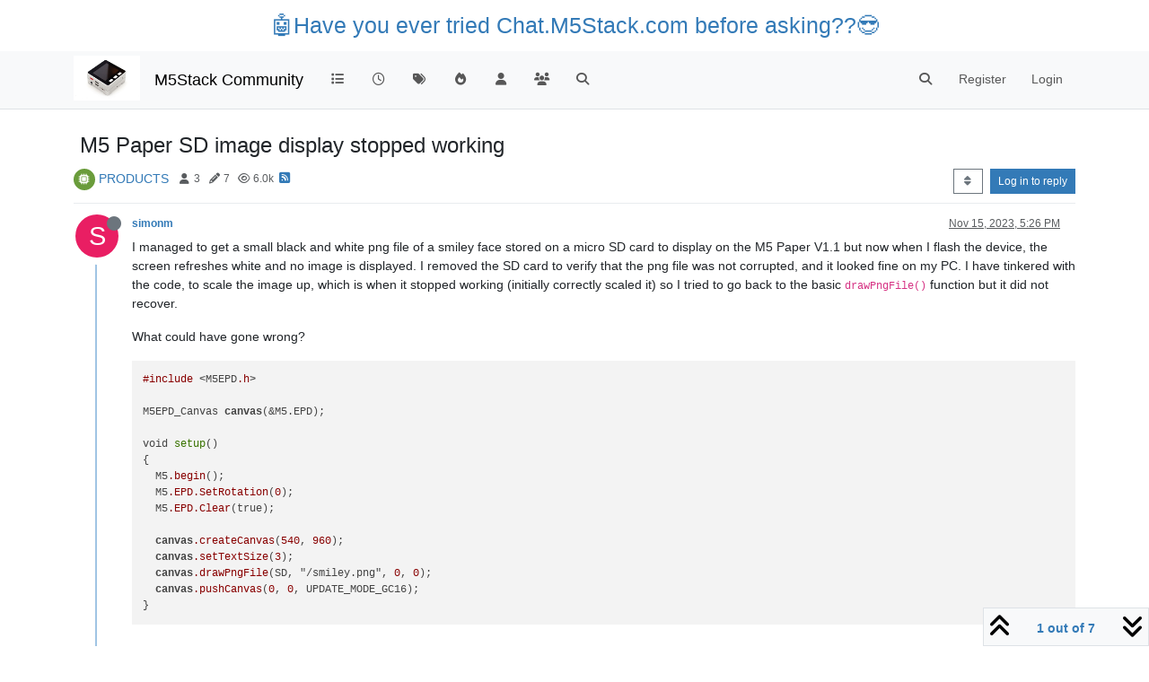

--- FILE ---
content_type: text/html; charset=utf-8
request_url: https://community.m5stack.com/topic/5812/m5-paper-sd-image-display-stopped-working
body_size: 20886
content:
<!DOCTYPE html>
<html lang="en-US" data-dir="ltr" style="direction: ltr;">
<head>
	<title>M5  Paper SD image display stopped working | M5Stack Community</title>
	<meta name="viewport" content="width&#x3D;device-width, initial-scale&#x3D;1.0" />
	<meta name="content-type" content="text/html; charset=UTF-8" />
	<meta name="apple-mobile-web-app-capable" content="yes" />
	<meta name="mobile-web-app-capable" content="yes" />
	<meta property="og:site_name" content="M5Stack Community" />
	<meta name="msapplication-badge" content="frequency=30; polling-uri=https://community.m5stack.com/sitemap.xml" />
	<meta name="theme-color" content="#ffffff" />
	<meta name="msapplication-square150x150logo" content="/assets/uploads/system/site-logo.jpg" />
	<meta name="title" content="M5  Paper SD image display stopped working" />
	<meta property="og:title" content="M5  Paper SD image display stopped working" />
	<meta property="og:type" content="article" />
	<meta property="article:published_time" content="2023-11-15T17:26:43.946Z" />
	<meta property="article:modified_time" content="2024-01-16T13:17:16.233Z" />
	<meta property="article:section" content="PRODUCTS" />
	<meta name="description" content="I managed to get a small black and white png file of a smiley face stored on a micro SD card to display on the M5 Paper V1.1 but now when I flash the device,..." />
	<meta property="og:description" content="I managed to get a small black and white png file of a smiley face stored on a micro SD card to display on the M5 Paper V1.1 but now when I flash the device,..." />
	<meta property="og:image" content="https://community.m5stack.com/assets/uploads/system/site-logo.jpg" />
	<meta property="og:image:url" content="https://community.m5stack.com/assets/uploads/system/site-logo.jpg" />
	<meta property="og:image:width" content="undefined" />
	<meta property="og:image:height" content="undefined" />
	<meta property="og:url" content="https://community.m5stack.com/topic/5812/m5-paper-sd-image-display-stopped-working" />
	
	<link rel="stylesheet" type="text/css" href="/assets/client.css?v=rae4s5j9rp0" />
	<link rel="icon" type="image/x-icon" href="/assets/uploads/system/favicon.ico?v&#x3D;rae4s5j9rp0" />
	<link rel="manifest" href="/manifest.webmanifest" crossorigin="use-credentials" />
	<link rel="search" type="application/opensearchdescription+xml" title="M5Stack Community" href="/osd.xml" />
	<link rel="prefetch" href="/assets/src/modules/composer.js?v&#x3D;rae4s5j9rp0" />
	<link rel="prefetch" href="/assets/src/modules/composer/uploads.js?v&#x3D;rae4s5j9rp0" />
	<link rel="prefetch" href="/assets/src/modules/composer/drafts.js?v&#x3D;rae4s5j9rp0" />
	<link rel="prefetch" href="/assets/src/modules/composer/tags.js?v&#x3D;rae4s5j9rp0" />
	<link rel="prefetch" href="/assets/src/modules/composer/categoryList.js?v&#x3D;rae4s5j9rp0" />
	<link rel="prefetch" href="/assets/src/modules/composer/resize.js?v&#x3D;rae4s5j9rp0" />
	<link rel="prefetch" href="/assets/src/modules/composer/autocomplete.js?v&#x3D;rae4s5j9rp0" />
	<link rel="prefetch" href="/assets/templates/composer.tpl?v&#x3D;rae4s5j9rp0" />
	<link rel="prefetch" href="/assets/language/en-US/topic.json?v&#x3D;rae4s5j9rp0" />
	<link rel="prefetch" href="/assets/language/en-US/modules.json?v&#x3D;rae4s5j9rp0" />
	<link rel="prefetch" href="/assets/language/en-US/tags.json?v&#x3D;rae4s5j9rp0" />
	<link rel="prefetch stylesheet" href="/assets/plugins/nodebb-plugin-markdown/styles/default.css" />
	<link rel="prefetch" href="/assets/language/en-US/markdown.json?v&#x3D;rae4s5j9rp0" />
	<link rel="canonical" href="https://community.m5stack.com/topic/5812/m5-paper-sd-image-display-stopped-working" />
	<link rel="alternate" type="application/rss+xml" href="/topic/5812.rss" />
	<link rel="up" href="https://community.m5stack.com/category/4/products" />
	<link rel="author" href="https://community.m5stack.com/user/simonm" />
	

	<script>
		var config = JSON.parse('{"relative_path":"","upload_url":"/assets/uploads","asset_base_url":"/assets","assetBaseUrl":"/assets","siteTitle":"M5Stack Community","browserTitle":"M5Stack Community","titleLayout":"&#123;pageTitle&#125; | &#123;browserTitle&#125;","showSiteTitle":true,"maintenanceMode":false,"postQueue":1,"minimumTitleLength":3,"maximumTitleLength":255,"minimumPostLength":2,"maximumPostLength":32767,"minimumTagsPerTopic":0,"maximumTagsPerTopic":5,"minimumTagLength":3,"maximumTagLength":15,"undoTimeout":10000,"useOutgoingLinksPage":false,"allowGuestHandles":false,"allowTopicsThumbnail":false,"usePagination":false,"disableChat":false,"disableChatMessageEditing":false,"maximumChatMessageLength":1000,"socketioTransports":["polling","websocket"],"socketioOrigins":"*:*","websocketAddress":"","maxReconnectionAttempts":5,"reconnectionDelay":1500,"topicsPerPage":20,"postsPerPage":20,"maximumFileSize":2048,"theme:id":"nodebb-theme-persona","theme:src":"","defaultLang":"en-US","userLang":"en-US","loggedIn":false,"uid":-1,"cache-buster":"v=rae4s5j9rp0","topicPostSort":"oldest_to_newest","categoryTopicSort":"recently_replied","csrf_token":false,"searchEnabled":true,"searchDefaultInQuick":"titles","bootswatchSkin":"","composer:showHelpTab":true,"enablePostHistory":true,"timeagoCutoff":30,"timeagoCodes":["af","am","ar","az-short","az","be","bg","bs","ca","cs","cy","da","de-short","de","dv","el","en-short","en","es-short","es","et","eu","fa-short","fa","fi","fr-short","fr","gl","he","hr","hu","hy","id","is","it-short","it","ja","jv","ko","ky","lt","lv","mk","nl","no","pl","pt-br-short","pt-br","pt-short","pt","ro","rs","ru","rw","si","sk","sl","sq","sr","sv","th","tr-short","tr","uk","ur","uz","vi","zh-CN","zh-TW"],"cookies":{"enabled":false,"message":"[[global:cookies.message]]","dismiss":"[[global:cookies.accept]]","link":"[[global:cookies.learn-more]]","link_url":"https:&#x2F;&#x2F;www.cookiesandyou.com"},"thumbs":{"size":512},"iconBackgrounds":["#f44336","#e91e63","#9c27b0","#673ab7","#3f51b5","#2196f3","#009688","#1b5e20","#33691e","#827717","#e65100","#ff5722","#795548","#607d8b"],"emailPrompt":1,"useragent":{"isYaBrowser":false,"isAuthoritative":true,"isMobile":false,"isMobileNative":false,"isTablet":false,"isiPad":false,"isiPod":false,"isiPhone":false,"isiPhoneNative":false,"isAndroid":false,"isAndroidNative":false,"isBlackberry":false,"isOpera":false,"isIE":false,"isEdge":false,"isIECompatibilityMode":false,"isSafari":false,"isFirefox":false,"isWebkit":false,"isChrome":true,"isKonqueror":false,"isOmniWeb":false,"isSeaMonkey":false,"isFlock":false,"isAmaya":false,"isPhantomJS":false,"isEpiphany":false,"isDesktop":true,"isWindows":false,"isLinux":false,"isLinux64":false,"isMac":true,"isChromeOS":false,"isBada":false,"isSamsung":false,"isRaspberry":false,"isBot":false,"isCurl":false,"isAndroidTablet":false,"isWinJs":false,"isKindleFire":false,"isSilk":false,"isCaptive":false,"isSmartTV":false,"isUC":false,"isFacebook":false,"isAlamoFire":false,"isElectron":false,"silkAccelerated":false,"browser":"Chrome","version":"131.0.0.0","os":"OS X","platform":"Apple Mac","geoIp":{},"source":"Mozilla/5.0 (Macintosh; Intel Mac OS X 10_15_7) AppleWebKit/537.36 (KHTML, like Gecko) Chrome/131.0.0.0 Safari/537.36; ClaudeBot/1.0; +claudebot@anthropic.com)","isWechat":false},"fontawesome":{"pro":false,"styles":["solid","brands","regular"],"version":"6.5.2"},"acpLang":"undefined","topicSearchEnabled":false,"disableCustomUserSkins":false,"defaultBootswatchSkin":"","hideSubCategories":false,"hideCategoryLastPost":false,"enableQuickReply":false,"composer-default":{},"markdown":{"highlight":1,"hljsLanguages":["common"],"theme":"default.css","defaultHighlightLanguage":"","externalMark":false},"spam-be-gone":{}}');
		var app = {
			user: JSON.parse('{"uid":0,"username":"Guest","displayname":"Guest","userslug":"","fullname":"Guest","email":"","icon:text":"?","icon:bgColor":"#aaa","groupTitle":"","groupTitleArray":[],"status":"offline","reputation":0,"email:confirmed":false,"unreadData":{"":{},"new":{},"watched":{},"unreplied":{}},"isAdmin":false,"isGlobalMod":false,"isMod":false,"privileges":{"chat":false,"chat:privileged":false,"upload:post:image":false,"upload:post:file":false,"signature":false,"invite":false,"group:create":false,"search:content":false,"search:users":false,"search:tags":false,"view:users":true,"view:tags":true,"view:groups":true,"local:login":false,"ban":false,"mute":false,"view:users:info":false},"blocks":[],"timeagoCode":"en","offline":true,"lastRoomId":null,"isEmailConfirmSent":false}')
		};

		document.documentElement.style.setProperty('--panel-offset', `${localStorage.getItem('panelOffset') || 0}px`);
	</script>

	
	<head>
    <meta name="viewport" content="width=device-width, initial-scale=1.0">
    <style>
        .center {
            font-size: 25px;
            text-align: center;
            margin-top: 10px;
            margin-bottom: 10px;
        }
    </style>
</head>
<body>

<div class="center">
    <a href="https://chat.m5stack.com">🤖Have you ever tried Chat.M5Stack.com before asking??😎</a>
</div>

</body>

	
	
</head>

<body class="page-topic page-topic-5812 page-topic-m5-paper-sd-image-display-stopped-working template-topic page-topic-category-4 page-topic-category-products parent-category-4 page-status-200 theme-persona user-guest skin-noskin">
	<nav id="menu" class="slideout-menu hidden">
		<section class="menu-section" data-section="navigation">
	<ul class="menu-section-list text-bg-dark"></ul>
</section>


	</nav>
	<nav id="chats-menu" class="slideout-menu hidden">
		
	</nav>

	<main id="panel" class="slideout-panel">
		<nav class="navbar sticky-top navbar-expand-lg bg-light header border-bottom py-0" id="header-menu" component="navbar">
			<div class="container justify-content-start flex-nowrap">
							<div class="d-flex align-items-center me-auto" style="min-width: 0px;">
				<button type="button" class="navbar-toggler border-0" id="mobile-menu">
					<i class="fa fa-lg fa-fw fa-bars unread-count" ></i>
					<span component="unread/icon" class="notification-icon fa fa-fw fa-book unread-count" data-content="0" data-unread-url="/unread"></span>
				</button>
				<div class="d-inline-flex align-items-center" style="min-width: 0px;">
					
					<a class="navbar-brand" href="http://www.m5stack.com/">
						<img alt="" class=" forum-logo d-inline-block align-text-bottom" src="/assets/uploads/system/site-logo.jpg?v=rae4s5j9rp0" />
					</a>
					
					
					<a class="navbar-brand text-truncate" href="/">
						M5Stack Community
					</a>
					
				</div>
			</div>

			
			<div class="navbar-search visible-xs">
				<form action="/search" method="GET">
					<button type="button" class="btn btn-link"><i class="fa fa-lg fa-fw fa-search" title="Search"></i></button>
					<input autocomplete="off" type="text" class="form-control hidden" name="term" placeholder="Search"/>
					<button class="btn btn-primary hidden" type="submit"></button>
					<input type="text" class="hidden" name="in" value="titles" />
				</form>
				<div class="quick-search-container dropdown-menu d-block mt-2 hidden">
					<div class="quick-search-results-container"></div>
				</div>
			</div>
			

			

			<div component="navbar/title" class="visible-xs hidden">
				<span></span>
			</div>

			<div id="nav-dropdown" class="collapse navbar-collapse d-none d-lg-block">
				<ul id="main-nav" class="navbar-nav me-auto mb-2 mb-lg-0">
					
					
					<li class="nav-item " title="Categories">
						<a class="nav-link navigation-link "
						 href="&#x2F;categories" >
							
							<i class="fa fa-fw fa-list" data-content=""></i>
							
							
							<span class="visible-xs-inline">Categories</span>
							
							
						</a>
						
					</li>
					
					
					
					<li class="nav-item " title="Recent">
						<a class="nav-link navigation-link "
						 href="&#x2F;recent" >
							
							<i class="fa fa-fw fa-clock-o" data-content=""></i>
							
							
							<span class="visible-xs-inline">Recent</span>
							
							
						</a>
						
					</li>
					
					
					
					<li class="nav-item " title="Tags">
						<a class="nav-link navigation-link "
						 href="&#x2F;tags" >
							
							<i class="fa fa-fw fa-tags" data-content=""></i>
							
							
							<span class="visible-xs-inline">Tags</span>
							
							
						</a>
						
					</li>
					
					
					
					<li class="nav-item " title="Popular">
						<a class="nav-link navigation-link "
						 href="&#x2F;popular" >
							
							<i class="fa fa-fw fa-fire" data-content=""></i>
							
							
							<span class="visible-xs-inline">Popular</span>
							
							
						</a>
						
					</li>
					
					
					
					<li class="nav-item " title="Users">
						<a class="nav-link navigation-link "
						 href="&#x2F;users" >
							
							<i class="fa fa-fw fa-user" data-content=""></i>
							
							
							<span class="visible-xs-inline">Users</span>
							
							
						</a>
						
					</li>
					
					
					
					<li class="nav-item " title="Groups">
						<a class="nav-link navigation-link "
						 href="&#x2F;groups" >
							
							<i class="fa fa-fw fa-group" data-content=""></i>
							
							
							<span class="visible-xs-inline">Groups</span>
							
							
						</a>
						
					</li>
					
					
					
					<li class="nav-item " title="Search">
						<a class="nav-link navigation-link "
						 href="&#x2F;search" >
							
							<i class="fa fa-fw fa-search" data-content=""></i>
							
							
							<span class="visible-xs-inline">Search</span>
							
							
						</a>
						
					</li>
					
					
				</ul>
				<ul class="navbar-nav mb-2 mb-lg-0 hidden-xs">
					<li class="nav-item">
						<a href="#" id="reconnect" class="nav-link hide" title="Looks like your connection to M5Stack Community was lost, please wait while we try to reconnect.">
							<i class="fa fa-check"></i>
						</a>
					</li>
				</ul>
				
				<div class="navbar-nav mb-2 mb-lg-0 position-relative">
					<form component="search/form" id="search-form" class="d-flex justify-content-end align-items-center" role="search" method="GET">
	<div component="search/fields" class="hidden" id="search-fields">
		<div class="input-group flex-nowrap">
			<input autocomplete="off" type="text" class="form-control" placeholder="Search" name="query" value="">

			<a href="/search" class="btn btn-outline-secondary" aria-label="Type to search">
				<i class="fa fa-gears fa-fw"></i>
			</a>
		</div>

		<div id="quick-search-container" class="quick-search-container dropdown-menu d-block mt-2 hidden">
			<div class="form-check filter-category mb-2 ms-4">
				<input class="form-check-input" type="checkbox" checked>
				<label class="form-check-label name"></label>
			</div>

			<div class="text-center loading-indicator"><i class="fa fa-spinner fa-spin"></i></div>
			<div class="quick-search-results-container"></div>
		</div>
		<button type="submit" class="btn btn-outline-secondary hide">Search</button>
	</div>

	<div id="" class="nav-item"><a component="search/button" id="search-button" href="#" class="nav-link"><i class="fa fa-search fa-fw" title="Search"></i></a></div>
</form>

				</div>
				

				
				
				<ul id="logged-out-menu" class="navbar-nav me-0 mb-2 mb-lg-0 align-items-center">
					
					<li class="nav-item">
						<a class="nav-link" href="/register">
							<i class="fa fa-pencil fa-fw d-inline-block d-sm-none"></i>
							<span>Register</span>
						</a>
					</li>
					
					<li class="nav-item">
						<a class="nav-link" href="/login">
							<i class="fa fa-sign-in fa-fw d-inline-block d-sm-none"></i>
							<span>Login</span>
						</a>
					</li>
				</ul>
				
				
			</div>

			</div>
		</nav>
		<script>
			const rect = document.getElementById('header-menu').getBoundingClientRect();
			const offset = Math.max(0, rect.bottom);
			document.documentElement.style.setProperty('--panel-offset', offset + `px`);
		</script>
		<div class="container pt-3" id="content">
		<noscript>
    <div class="alert alert-danger">
        <p>
            Your browser does not seem to support JavaScript. As a result, your viewing experience will be diminished, and you have been placed in <strong>read-only mode</strong>.
        </p>
        <p>
            Please download a browser that supports JavaScript, or enable it if it's disabled (i.e. NoScript).
        </p>
    </div>
</noscript>
		
<div data-widget-area="header">
	
</div>
<div class="row mb-5">
	<div class="topic col-lg-12" itemid="/topic/5812/m5-paper-sd-image-display-stopped-working" itemscope itemtype="https://schema.org/DiscussionForumPosting">
		<meta itemprop="datePublished" content="2023-11-15T17:26:43.946Z">
		<meta itemprop="dateModified" content="2024-01-16T13:17:16.233Z">
		<meta itemprop="author" itemscope itemtype="https://schema.org/Person" itemref="topicAuthorName topicAuthorUrl">
		<meta id="topicAuthorName" itemprop="name" content="simonm">
		<meta id="topicAuthorUrl" itemprop="url" content="/user/simonm">
		<div class="topic-header sticky-top">
			<h1 component="post/header" class="" itemprop="name">
				<span class="topic-title">
					<span component="topic/labels" class="d-inline-flex gap-2 align-items-center">
						<i component="topic/scheduled" class="fa fa-clock-o hidden" title="Scheduled"></i>
						<i component="topic/pinned" class="fa fa-thumb-tack hidden" title="Pinned"></i>
						<i component="topic/locked" class="fa fa-lock hidden" title="Locked"></i>
						<i class="fa fa-arrow-circle-right hidden" title="Moved"></i>
						
					</span>
					<span component="topic/title">M5  Paper SD image display stopped working</span>
				</span>
			</h1>

			<div class="topic-info clearfix">
				<div class="category-item d-inline-block">
					<span class="icon d-inline-flex justify-content-center align-items-center align-middle rounded-circle" style="background-color: #6a9c3b; border-color: #6a9c3b!important; color: #ffffff; width:24px; height: 24px; font-size: 12px;"><i class="fa fa-fw fa-microchip"></i></span>
					<a href="/category/4/products">PRODUCTS</a>
				</div>

				<div data-tid="5812" component="topic/tags" class="tags tag-list d-inline-block hidden-xs">
					
				</div>
				<div class="d-inline-block hidden-xs">
					<div class="stats text-muted">
	<i class="fa fa-fw fa-user" title="Posters"></i>
	<span title="3">3</span>
</div>
<div class="stats text-muted">
	<i class="fa fa-fw fa-pencil" title="Posts"></i>
	<span component="topic/post-count" title="7">7</span>
</div>
<div class="stats text-muted">
	<i class="fa fa-fw fa-eye" title="Views"></i>
	<span title="6033">6.0k</span>
</div>
				</div>
				
				<a class="hidden-xs" target="_blank" href="/topic/5812.rss"><i class="fa fa-rss-square"></i></a>
				
				

				<div class="topic-main-buttons float-end d-inline-block">
	<span class="loading-indicator btn float-start hidden" done="0">
		<span class="hidden-xs">Loading More Posts</span> <i class="fa fa-refresh fa-spin"></i>
	</span>

	

	

	<div title="Sort by" class="btn-group bottom-sheet hidden-xs" component="thread/sort">
	<button class="btn btn-sm btn-outline-secondary dropdown-toggle" data-bs-toggle="dropdown" aria-haspopup="true" aria-expanded="false" aria-label="Post sort option, Oldest to Newest">
	<i class="fa fa-fw fa-sort"></i></button>
	<ul class="dropdown-menu dropdown-menu-end" role="menu">
		<li><a class="dropdown-item" href="#" class="oldest_to_newest" data-sort="oldest_to_newest" role="menuitem"><i class="fa fa-fw"></i> Oldest to Newest</a></li>
		<li><a class="dropdown-item" href="#" class="newest_to_oldest" data-sort="newest_to_oldest" role="menuitem"><i class="fa fa-fw"></i> Newest to Oldest</a></li>
		<li><a class="dropdown-item" href="#" class="most_votes" data-sort="most_votes" role="menuitem"><i class="fa fa-fw"></i> Most Votes</a></li>
	</ul>
</div>


	<div class="d-inline-block">
	
	</div>
	<div component="topic/reply/container" class="btn-group action-bar bottom-sheet hidden">
	<a href="/compose?tid=5812" class="btn btn-sm btn-primary" component="topic/reply" data-ajaxify="false" role="button"><i class="fa fa-reply visible-xs-inline"></i><span class="visible-sm-inline visible-md-inline visible-lg-inline"> Reply</span></a>
	<button type="button" class="btn btn-sm btn-primary dropdown-toggle" data-bs-toggle="dropdown" aria-haspopup="true" aria-expanded="false">
		<span class="caret"></span>
	</button>
	<ul class="dropdown-menu dropdown-menu-end" role="menu">
		<li><a class="dropdown-item" href="#" component="topic/reply-as-topic" role="menuitem">Reply as topic</a></li>
	</ul>
</div>




<a component="topic/reply/guest" href="/login" class="btn btn-sm btn-primary">Log in to reply</a>


</div>

			</div>
		</div>
		

		


		
		<div component="topic/deleted/message" class="alert alert-warning mt-3 hidden d-flex justify-content-between flex-wrap">
    <span>This topic has been deleted. Only users with topic management privileges can see it.</span>
    <span>
        
    </span>
</div>
		

		<ul component="topic" class="posts timeline" data-tid="5812" data-cid="4">
			
				<li component="post" class="  topic-owner-post" data-index="0" data-pid="22764" data-uid="63261" data-timestamp="1700069203946" data-username="simonm" data-userslug="simonm" itemprop="comment" itemtype="http://schema.org/Comment" itemscope>
					<a component="post/anchor" data-index="0" id="1"></a>

					<meta itemprop="datePublished" content="2023-11-15T17:26:43.946Z">
					<meta itemprop="dateModified" content="">

					

<div class="clearfix post-header">
	<div class="icon float-start">
		<a href="/user/simonm">
			<span  alt="simonm" title="simonm" data-uid="63261" loading="lazy" aria-label="User avatar for simonm" class="avatar  avatar-rounded" component="user/picture" style="--avatar-size: 48px; background-color: #e91e63;">S</span>
			<i component="user/status" class="fa fa-circle status offline" title="Offline"></i>
		</a>
	</div>

	<small class="d-flex">
		<div class="d-flex align-items-center gap-1 flex-wrap w-100">
			<strong class="text-nowrap">
				<a href="/user/simonm" itemprop="author" data-username="simonm" data-uid="63261">simonm</a>
			</strong>

			

			

			<span class="visible-xs-inline-block visible-sm-inline-block visible-md-inline-block visible-lg-inline-block">
				

				<span>
					
				</span>
			</span>
			<div class="d-flex align-items-center gap-1 flex-grow-1 justify-content-end">
				<span>
					<i component="post/edit-indicator" class="fa fa-pencil-square edit-icon hidden"></i>

					<span data-editor="" component="post/editor" class="hidden">last edited by  <span class="timeago" title="Invalid Date"></span></span>

					<span class="visible-xs-inline-block visible-sm-inline-block visible-md-inline-block visible-lg-inline-block">
						<a class="permalink text-muted" href="/post/22764"><span class="timeago" title="2023-11-15T17:26:43.946Z"></span></a>
					</span>
				</span>
				<span class="bookmarked"><i class="fa fa-bookmark-o"></i></span>
			</div>
		</div>
	</small>
</div>

<br />

<div class="content" component="post/content" itemprop="text">
	<p dir="auto">I managed to get a small black and white png file of a smiley face stored on a micro SD card to display on the M5 Paper V1.1 but now when I flash the device, the screen refreshes white and no image is displayed. I removed the SD card to verify that the png file was not corrupted, and it looked fine on my PC. I have tinkered with the code, to scale the image up, which is when it stopped working (initially correctly scaled it) so I tried to go back to the basic <code>drawPngFile()</code> function but it did not recover.</p>
<p dir="auto">What could have gone wrong?</p>
<pre><code>#include &lt;M5EPD.h&gt;

M5EPD_Canvas canvas(&amp;M5.EPD);

void setup()
{
  M5.begin();
  M5.EPD.SetRotation(0);
  M5.EPD.Clear(true);

  canvas.createCanvas(540, 960);
  canvas.setTextSize(3);
  canvas.drawPngFile(SD, "/smiley.png", 0, 0);
  canvas.pushCanvas(0, 0, UPDATE_MODE_GC16);
}
</code></pre>

</div>

<div class="post-footer">
	

	<div class="clearfix">
	
	<a component="post/reply-count" data-target-component="post/replies/container" href="#" class="threaded-replies user-select-none float-start text-muted hidden">
		<span component="post/reply-count/avatars" class="avatars d-inline-flex gap-1 align-items-top hidden-xs ">
			
			
		</span>

		<span class="replies-count small" component="post/reply-count/text" data-replies="0">1 Reply</span>
		<span class="replies-last hidden-xs small">Last reply <span class="timeago" title=""></span></span>

		<i class="fa fa-fw fa-chevron-right" component="post/replies/open"></i>
		<i class="fa fa-fw fa-chevron-down hidden" component="post/replies/close"></i>
		<i class="fa fa-fw fa-spin fa-spinner hidden" component="post/replies/loading"></i>
	</a>
	

	<small class="d-flex justify-content-end align-items-center gap-1" component="post/actions">
		<!-- This partial intentionally left blank; overwritten by nodebb-plugin-reactions -->
		<span class="post-tools">
			<a component="post/reply" href="#" class="user-select-none hidden">Reply</a>
			<a component="post/quote" href="#" class="user-select-none hidden">Quote</a>
		</span>

		
		<span class="votes">
			<a component="post/upvote" href="#" class="">
				<i class="fa fa-chevron-up"></i>
			</a>

			<span component="post/vote-count" data-votes="0">0</span>

			
			<a component="post/downvote" href="#" class="">
				<i class="fa fa-chevron-down"></i>
			</a>
			
		</span>
		

		<span component="post/tools" class="dropdown moderator-tools bottom-sheet d-inline-block ">
	<a class="dropdown-toggle d-block" href="#" data-bs-toggle="dropdown" aria-haspopup="true" aria-expanded="false"><i class="fa fa-fw fa-ellipsis-v"></i></a>
	<ul class="dropdown-menu dropdown-menu-end" role="menu"></ul>
</span>

	</small>
	</div>
	<div component="post/replies/container"></div>
</div>

				</li>
				
				
				
			
				<li component="post" class="  topic-owner-post" data-index="1" data-pid="22768" data-uid="63261" data-timestamp="1700074513345" data-username="simonm" data-userslug="simonm" itemprop="comment" itemtype="http://schema.org/Comment" itemscope>
					<a component="post/anchor" data-index="1" id="2"></a>

					<meta itemprop="datePublished" content="2023-11-15T18:55:13.345Z">
					<meta itemprop="dateModified" content="2023-11-15T18:56:51.426Z">

					

<div class="clearfix post-header">
	<div class="icon float-start">
		<a href="/user/simonm">
			<span  alt="simonm" title="simonm" data-uid="63261" loading="lazy" aria-label="User avatar for simonm" class="avatar  avatar-rounded" component="user/picture" style="--avatar-size: 48px; background-color: #e91e63;">S</span>
			<i component="user/status" class="fa fa-circle status offline" title="Offline"></i>
		</a>
	</div>

	<small class="d-flex">
		<div class="d-flex align-items-center gap-1 flex-wrap w-100">
			<strong class="text-nowrap">
				<a href="/user/simonm" itemprop="author" data-username="simonm" data-uid="63261">simonm</a>
			</strong>

			

			

			<span class="visible-xs-inline-block visible-sm-inline-block visible-md-inline-block visible-lg-inline-block">
				

				<span>
					
				</span>
			</span>
			<div class="d-flex align-items-center gap-1 flex-grow-1 justify-content-end">
				<span>
					<i component="post/edit-indicator" class="fa fa-pencil-square edit-icon "></i>

					<span data-editor="simonm" component="post/editor" class="hidden">last edited by simonm <span class="timeago" title="11/16/23&#44; 2:56 AM"></span></span>

					<span class="visible-xs-inline-block visible-sm-inline-block visible-md-inline-block visible-lg-inline-block">
						<a class="permalink text-muted" href="/post/22768"><span class="timeago" title="2023-11-15T18:55:13.345Z"></span></a>
					</span>
				</span>
				<span class="bookmarked"><i class="fa fa-bookmark-o"></i></span>
			</div>
		</div>
	</small>
</div>

<br />

<div class="content" component="post/content" itemprop="text">
	<p dir="auto">I tried using an SD file test example and <code>SD.begin()</code> returned false (I used <code>SPI.begin(14, 13, 12, 4)</code> ).</p>
<p dir="auto">So to try and get around the issue of the SD card, I placed <code>smiley.png</code> in a data folder in the Arduino sketch folder and used the ESP32 Sketch Data Upload tool in Arduino/Tools menu to copy the png to SPIFFS.</p>
<p dir="auto">Then I ran the code above with   <code>canvas.drawPngFile(SPIFFS, "/smiley.png", 0, 0);</code> and got the same blank display.</p>
<p dir="auto">Then I tried to test SPIFFS to detect the file, with</p>
<pre><code> File file = SPIFFS.open("/smiley.png");

  if (!file) {
    Serial.println("Failed to open file for reading");
    return false;
  }
</code></pre>
<p dir="auto">and this returned false/ printed the failure message. Very confused now about where the issue could be! Sorry to ping but <a class="mention plugin-mentions-user plugin-mentions-a" href="https://community.m5stack.com/uid/4037">@felmue</a> is there anything obvious I'm doing wrong or a known  issue with SD cards and the Paper? Or another diagnostic check I should try? Being able to use the SD card or SPIFFS  to store images would be extremely helpful for my project plans.</p>
<p dir="auto">The only other symptom I can report which may be of use is that when I used the scale factor in the overloaded <code>drawPngFile()</code>, I now get a square of that size flash white when the Paper runs <code>setup()</code>, as opposed to the full canvas size or the size of the original png. I find that strange and thought I'd add it in case it gives a clue as to the issue.</p>

</div>

<div class="post-footer">
	

	<div class="clearfix">
	
	<a component="post/reply-count" data-target-component="post/replies/container" href="#" class="threaded-replies user-select-none float-start text-muted ">
		<span component="post/reply-count/avatars" class="avatars d-inline-flex gap-1 align-items-top hidden-xs ">
			
			<span><span  alt="simonm" title="simonm" data-uid="63261" loading="lazy" aria-label="User avatar for simonm" class="avatar  avatar-rounded" component="avatar/icon" style="--avatar-size: 16px; background-color: #e91e63;">S</span></span>
			
			
		</span>

		<span class="replies-count small" component="post/reply-count/text" data-replies="1">1 Reply</span>
		<span class="replies-last hidden-xs small">Last reply <span class="timeago" title="2023-11-15T23:11:39.688Z"></span></span>

		<i class="fa fa-fw fa-chevron-right" component="post/replies/open"></i>
		<i class="fa fa-fw fa-chevron-down hidden" component="post/replies/close"></i>
		<i class="fa fa-fw fa-spin fa-spinner hidden" component="post/replies/loading"></i>
	</a>
	

	<small class="d-flex justify-content-end align-items-center gap-1" component="post/actions">
		<!-- This partial intentionally left blank; overwritten by nodebb-plugin-reactions -->
		<span class="post-tools">
			<a component="post/reply" href="#" class="user-select-none hidden">Reply</a>
			<a component="post/quote" href="#" class="user-select-none hidden">Quote</a>
		</span>

		
		<span class="votes">
			<a component="post/upvote" href="#" class="">
				<i class="fa fa-chevron-up"></i>
			</a>

			<span component="post/vote-count" data-votes="0">0</span>

			
			<a component="post/downvote" href="#" class="">
				<i class="fa fa-chevron-down"></i>
			</a>
			
		</span>
		

		<span component="post/tools" class="dropdown moderator-tools bottom-sheet d-inline-block ">
	<a class="dropdown-toggle d-block" href="#" data-bs-toggle="dropdown" aria-haspopup="true" aria-expanded="false"><i class="fa fa-fw fa-ellipsis-v"></i></a>
	<ul class="dropdown-menu dropdown-menu-end" role="menu"></ul>
</span>

	</small>
	</div>
	<div component="post/replies/container"></div>
</div>

				</li>
				
				
				
			
				<li component="post" class="  " data-index="2" data-pid="22773" data-uid="4037" data-timestamp="1700078318778" data-username="felmue" data-userslug="felmue" itemprop="comment" itemtype="http://schema.org/Comment" itemscope>
					<a component="post/anchor" data-index="2" id="3"></a>

					<meta itemprop="datePublished" content="2023-11-15T19:58:38.778Z">
					<meta itemprop="dateModified" content="">

					

<div class="clearfix post-header">
	<div class="icon float-start">
		<a href="/user/felmue">
			<img  alt="felmue" title="felmue" data-uid="4037" loading="lazy" aria-label="User avatar for felmue" class="avatar  avatar-rounded" component="user/picture" src="/assets/uploads/profile/uid-4037/4037-profileavatar.png" style="--avatar-size: 48px;" onError="this.remove();" itemprop="image" /><span  alt="felmue" title="felmue" data-uid="4037" loading="lazy" aria-label="User avatar for felmue" class="avatar  avatar-rounded" component="user/picture" style="--avatar-size: 48px; background-color: #33691e;">F</span>
			<i component="user/status" class="fa fa-circle status offline" title="Offline"></i>
		</a>
	</div>

	<small class="d-flex">
		<div class="d-flex align-items-center gap-1 flex-wrap w-100">
			<strong class="text-nowrap">
				<a href="/user/felmue" itemprop="author" data-username="felmue" data-uid="4037">felmue</a>
			</strong>

			

			

			<span class="visible-xs-inline-block visible-sm-inline-block visible-md-inline-block visible-lg-inline-block">
				

				<span>
					
				</span>
			</span>
			<div class="d-flex align-items-center gap-1 flex-grow-1 justify-content-end">
				<span>
					<i component="post/edit-indicator" class="fa fa-pencil-square edit-icon hidden"></i>

					<span data-editor="" component="post/editor" class="hidden">last edited by  <span class="timeago" title="Invalid Date"></span></span>

					<span class="visible-xs-inline-block visible-sm-inline-block visible-md-inline-block visible-lg-inline-block">
						<a class="permalink text-muted" href="/post/22773"><span class="timeago" title="2023-11-15T19:58:38.778Z"></span></a>
					</span>
				</span>
				<span class="bookmarked"><i class="fa fa-bookmark-o"></i></span>
			</div>
		</div>
	</small>
</div>

<br />

<div class="content" component="post/content" itemprop="text">
	<p dir="auto">Hello <a class="mention plugin-mentions-user plugin-mentions-a" href="https://community.m5stack.com/uid/63261">@simonm</a></p>
<p dir="auto">I am no expert in this, but have you tried this <a href="https://github.com/m5stack/M5EPD/blob/main/examples/Basics/DISPLAY_URL_JPG/DISPLAY_URL_JPG.ino" target="_blank" rel="noopener noreferrer nofollow ugc">example</a>? It gives you a jpg file which can be displayed on the M5Paper. You could download and save it to your SD card and then try to use it from there.</p>
<p dir="auto">Thanks<br />
Felix</p>

</div>

<div class="post-footer">
	
	<div component="post/signature" data-uid="4037" class="post-signature"><p dir="auto">GPIO <a href="https://www.gwendesign.ch/kb/m5stack/m5stack/#m5stack-information" target="_blank" rel="noopener noreferrer nofollow ugc">translation table</a> M5Stack / M5Core2<br />
<a href="https://www.gwendesign.ch/kb/m5stack/" target="_blank" rel="noopener noreferrer nofollow ugc">Information</a> about various M5Stack products.<br />
Code <a href="https://github.com/felmue/MyM5StackExamples" target="_blank" rel="noopener noreferrer nofollow ugc">examples</a></p>
</div>
	

	<div class="clearfix">
	
	<a component="post/reply-count" data-target-component="post/replies/container" href="#" class="threaded-replies user-select-none float-start text-muted hidden">
		<span component="post/reply-count/avatars" class="avatars d-inline-flex gap-1 align-items-top hidden-xs ">
			
			
		</span>

		<span class="replies-count small" component="post/reply-count/text" data-replies="0">1 Reply</span>
		<span class="replies-last hidden-xs small">Last reply <span class="timeago" title=""></span></span>

		<i class="fa fa-fw fa-chevron-right" component="post/replies/open"></i>
		<i class="fa fa-fw fa-chevron-down hidden" component="post/replies/close"></i>
		<i class="fa fa-fw fa-spin fa-spinner hidden" component="post/replies/loading"></i>
	</a>
	

	<small class="d-flex justify-content-end align-items-center gap-1" component="post/actions">
		<!-- This partial intentionally left blank; overwritten by nodebb-plugin-reactions -->
		<span class="post-tools">
			<a component="post/reply" href="#" class="user-select-none hidden">Reply</a>
			<a component="post/quote" href="#" class="user-select-none hidden">Quote</a>
		</span>

		
		<span class="votes">
			<a component="post/upvote" href="#" class="">
				<i class="fa fa-chevron-up"></i>
			</a>

			<span component="post/vote-count" data-votes="0">0</span>

			
			<a component="post/downvote" href="#" class="">
				<i class="fa fa-chevron-down"></i>
			</a>
			
		</span>
		

		<span component="post/tools" class="dropdown moderator-tools bottom-sheet d-inline-block ">
	<a class="dropdown-toggle d-block" href="#" data-bs-toggle="dropdown" aria-haspopup="true" aria-expanded="false"><i class="fa fa-fw fa-ellipsis-v"></i></a>
	<ul class="dropdown-menu dropdown-menu-end" role="menu"></ul>
</span>

	</small>
	</div>
	<div component="post/replies/container"></div>
</div>

				</li>
				
				
				
			
				<li component="post" class="  topic-owner-post" data-index="3" data-pid="22774" data-uid="63261" data-timestamp="1700088964946" data-username="simonm" data-userslug="simonm" itemprop="comment" itemtype="http://schema.org/Comment" itemscope>
					<a component="post/anchor" data-index="3" id="4"></a>

					<meta itemprop="datePublished" content="2023-11-15T22:56:04.946Z">
					<meta itemprop="dateModified" content="">

					

<div class="clearfix post-header">
	<div class="icon float-start">
		<a href="/user/simonm">
			<span  alt="simonm" title="simonm" data-uid="63261" loading="lazy" aria-label="User avatar for simonm" class="avatar  avatar-rounded" component="user/picture" style="--avatar-size: 48px; background-color: #e91e63;">S</span>
			<i component="user/status" class="fa fa-circle status offline" title="Offline"></i>
		</a>
	</div>

	<small class="d-flex">
		<div class="d-flex align-items-center gap-1 flex-wrap w-100">
			<strong class="text-nowrap">
				<a href="/user/simonm" itemprop="author" data-username="simonm" data-uid="63261">simonm</a>
			</strong>

			

			

			<span class="visible-xs-inline-block visible-sm-inline-block visible-md-inline-block visible-lg-inline-block">
				

				<span>
					
				</span>
			</span>
			<div class="d-flex align-items-center gap-1 flex-grow-1 justify-content-end">
				<span>
					<i component="post/edit-indicator" class="fa fa-pencil-square edit-icon hidden"></i>

					<span data-editor="" component="post/editor" class="hidden">last edited by  <span class="timeago" title="Invalid Date"></span></span>

					<span class="visible-xs-inline-block visible-sm-inline-block visible-md-inline-block visible-lg-inline-block">
						<a class="permalink text-muted" href="/post/22774"><span class="timeago" title="2023-11-15T22:56:04.946Z"></span></a>
					</span>
				</span>
				<span class="bookmarked"><i class="fa fa-bookmark-o"></i></span>
			</div>
		</div>
	</small>
</div>

<br />

<div class="content" component="post/content" itemprop="text">
	<p dir="auto">Thanks for the suggestion <a class="mention plugin-mentions-user plugin-mentions-a" href="https://community.m5stack.com/uid/4037">@felmue</a> . That example is pretty much what I based my initially-working-now-not working test with the <code>drawPngFile()</code>. I have just downloaded and tested with the flower image on the  SD  card and it fails to render on the EPD:</p>
<pre><code>#include &lt;M5EPD.h&gt;
//#include &lt;WiFi.h&gt;

M5EPD_Canvas canvas(&amp;M5.EPD);

void setup() {
    M5.begin();
    M5.EPD.SetRotation(90);
    M5.EPD.Clear(true);
    /*
    WiFi.begin("WIFI-SSID", "WIFI-PASSWORD");

    while (WiFi.status() != WL_CONNECTED) {
        delay(500);
        Serial.print(".");
    }
*/
    canvas.createCanvas(540, 960);
    canvas.setTextSize(3);
    /*
    canvas.drawJpgUrl(
        "https://m5stack.oss-cn-shenzhen.aliyuncs.com/image/example_pic/"
        "flower.jpg");
        */
    canvas.drawJpgFile(SD, "/flower.jpg", 0, 0);
    canvas.pushCanvas(0, 0, UPDATE_MODE_GC16);
}
</code></pre>
<p dir="auto">I added to the <code>M5EPD::begin(...)</code>  function in <code>M5EPD.cpp</code>:</p>
<pre><code>  if (SDEnable == true) {
        SPI.begin(14, 13, 12, 4);
	bool sdSuccess = SD.begin(4, SPI, 20000000);
	if(!sdSuccess &amp;&amp; SerialEnable) Serial.println("SD.begin() failed");
    }
</code></pre>
<p dir="auto">and when the sketch calls <code>M5.begin()</code> I get "SD.begin() failed" on the serial monitor. So I think this is more of an SD card issue than EPD at this point. I have tried various sequences of reset/power-down and insert/remove/insert the SD card in order to make sure both the SD card and the ESP32 start from known reset points. But no success so far. So strange that it would work a few times on the Paper and then stop working, especially as the SD card remains responsive to my Windows PC.</p>
<p dir="auto">I will start trying other SD cards but if anything else occurs please shout.</p>

</div>

<div class="post-footer">
	

	<div class="clearfix">
	
	<a component="post/reply-count" data-target-component="post/replies/container" href="#" class="threaded-replies user-select-none float-start text-muted hidden">
		<span component="post/reply-count/avatars" class="avatars d-inline-flex gap-1 align-items-top hidden-xs ">
			
			
		</span>

		<span class="replies-count small" component="post/reply-count/text" data-replies="0">1 Reply</span>
		<span class="replies-last hidden-xs small">Last reply <span class="timeago" title=""></span></span>

		<i class="fa fa-fw fa-chevron-right" component="post/replies/open"></i>
		<i class="fa fa-fw fa-chevron-down hidden" component="post/replies/close"></i>
		<i class="fa fa-fw fa-spin fa-spinner hidden" component="post/replies/loading"></i>
	</a>
	

	<small class="d-flex justify-content-end align-items-center gap-1" component="post/actions">
		<!-- This partial intentionally left blank; overwritten by nodebb-plugin-reactions -->
		<span class="post-tools">
			<a component="post/reply" href="#" class="user-select-none hidden">Reply</a>
			<a component="post/quote" href="#" class="user-select-none hidden">Quote</a>
		</span>

		
		<span class="votes">
			<a component="post/upvote" href="#" class="">
				<i class="fa fa-chevron-up"></i>
			</a>

			<span component="post/vote-count" data-votes="0">0</span>

			
			<a component="post/downvote" href="#" class="">
				<i class="fa fa-chevron-down"></i>
			</a>
			
		</span>
		

		<span component="post/tools" class="dropdown moderator-tools bottom-sheet d-inline-block ">
	<a class="dropdown-toggle d-block" href="#" data-bs-toggle="dropdown" aria-haspopup="true" aria-expanded="false"><i class="fa fa-fw fa-ellipsis-v"></i></a>
	<ul class="dropdown-menu dropdown-menu-end" role="menu"></ul>
</span>

	</small>
	</div>
	<div component="post/replies/container"></div>
</div>

				</li>
				
				
				
			
				<li component="post" class="  topic-owner-post" data-index="4" data-pid="22775" data-uid="63261" data-timestamp="1700089899688" data-username="simonm" data-userslug="simonm" itemprop="comment" itemtype="http://schema.org/Comment" itemscope>
					<a component="post/anchor" data-index="4" id="5"></a>

					<meta itemprop="datePublished" content="2023-11-15T23:11:39.688Z">
					<meta itemprop="dateModified" content="">

					

<div class="clearfix post-header">
	<div class="icon float-start">
		<a href="/user/simonm">
			<span  alt="simonm" title="simonm" data-uid="63261" loading="lazy" aria-label="User avatar for simonm" class="avatar  avatar-rounded" component="user/picture" style="--avatar-size: 48px; background-color: #e91e63;">S</span>
			<i component="user/status" class="fa fa-circle status offline" title="Offline"></i>
		</a>
	</div>

	<small class="d-flex">
		<div class="d-flex align-items-center gap-1 flex-wrap w-100">
			<strong class="text-nowrap">
				<a href="/user/simonm" itemprop="author" data-username="simonm" data-uid="63261">simonm</a>
			</strong>

			

			

			<span class="visible-xs-inline-block visible-sm-inline-block visible-md-inline-block visible-lg-inline-block">
				
				<a component="post/parent" class="btn btn-sm btn-outline-secondary hidden-xs" data-topid="22768" href="/post/22768"><i class="fa fa-reply"></i> @simonm</a>
				

				<span>
					
				</span>
			</span>
			<div class="d-flex align-items-center gap-1 flex-grow-1 justify-content-end">
				<span>
					<i component="post/edit-indicator" class="fa fa-pencil-square edit-icon hidden"></i>

					<span data-editor="" component="post/editor" class="hidden">last edited by  <span class="timeago" title="Invalid Date"></span></span>

					<span class="visible-xs-inline-block visible-sm-inline-block visible-md-inline-block visible-lg-inline-block">
						<a class="permalink text-muted" href="/post/22775"><span class="timeago" title="2023-11-15T23:11:39.688Z"></span></a>
					</span>
				</span>
				<span class="bookmarked"><i class="fa fa-bookmark-o"></i></span>
			</div>
		</div>
	</small>
</div>

<br />

<div class="content" component="post/content" itemprop="text">
	<p dir="auto">Aha, I forgot to initialise SPIFFS, which is why it didn't work with that file system. This now displays a smiley face on the EPD, from SPIFFS.</p>
<pre><code>#include &lt;M5EPD.h&gt;
#include "SPIFFS.h"


M5EPD_Canvas canvas(&amp;M5.EPD);

void setup()
{
  M5.begin();
  M5.EPD.SetRotation(0);
  M5.EPD.Clear(true);
  if (!SPIFFS.begin(true)) {
    Serial.println("An Error has occurred while mounting SPIFFS");
    return;
  }
  if (testSpiffs())
  {

    canvas.createCanvas(540, 960);
    canvas.setTextSize(3);
    //canvas.drawPngFile(SD, "/smiley.png", 0, 0);
    canvas.drawPngFile(SPIFFS, "/smiley.png", 0, 0);
    canvas.pushCanvas(0, 0, UPDATE_MODE_GC16);
  }
  else
  {
    Serial.println("Error opening file from SPIFFS");
  }

}

void loop()
{

}

bool testSpiffs(void)
{
   /*static*/ uint16_t rowCounter = 0;

  File file = SPIFFS.open("/smiley.png");

  if (!file) {
    Serial.println("Failed to open file for reading");
    return false;
  }

  Serial.println("File Content:");

  while (file.available()) {
    Serial.print("0x");
    Serial.print((byte)file.read(), HEX);
    Serial.print(", ");
    rowCounter++;
    if (rowCounter == 12)
    {
      rowCounter = 0;
      Serial.println();
    }
  }

  file.close();
  return true;
}
</code></pre>
<p dir="auto">Which strongly suggests my issue is with Paper reading from SD cards.</p>

</div>

<div class="post-footer">
	

	<div class="clearfix">
	
	<a component="post/reply-count" data-target-component="post/replies/container" href="#" class="threaded-replies user-select-none float-start text-muted hidden">
		<span component="post/reply-count/avatars" class="avatars d-inline-flex gap-1 align-items-top hidden-xs ">
			
			
		</span>

		<span class="replies-count small" component="post/reply-count/text" data-replies="0">1 Reply</span>
		<span class="replies-last hidden-xs small">Last reply <span class="timeago" title=""></span></span>

		<i class="fa fa-fw fa-chevron-right" component="post/replies/open"></i>
		<i class="fa fa-fw fa-chevron-down hidden" component="post/replies/close"></i>
		<i class="fa fa-fw fa-spin fa-spinner hidden" component="post/replies/loading"></i>
	</a>
	

	<small class="d-flex justify-content-end align-items-center gap-1" component="post/actions">
		<!-- This partial intentionally left blank; overwritten by nodebb-plugin-reactions -->
		<span class="post-tools">
			<a component="post/reply" href="#" class="user-select-none hidden">Reply</a>
			<a component="post/quote" href="#" class="user-select-none hidden">Quote</a>
		</span>

		
		<span class="votes">
			<a component="post/upvote" href="#" class="">
				<i class="fa fa-chevron-up"></i>
			</a>

			<span component="post/vote-count" data-votes="0">0</span>

			
			<a component="post/downvote" href="#" class="">
				<i class="fa fa-chevron-down"></i>
			</a>
			
		</span>
		

		<span component="post/tools" class="dropdown moderator-tools bottom-sheet d-inline-block ">
	<a class="dropdown-toggle d-block" href="#" data-bs-toggle="dropdown" aria-haspopup="true" aria-expanded="false"><i class="fa fa-fw fa-ellipsis-v"></i></a>
	<ul class="dropdown-menu dropdown-menu-end" role="menu"></ul>
</span>

	</small>
	</div>
	<div component="post/replies/container"></div>
</div>

				</li>
				
				
				
			
				<li component="post" class="  topic-owner-post" data-index="5" data-pid="22794" data-uid="63261" data-timestamp="1700213764812" data-username="simonm" data-userslug="simonm" itemprop="comment" itemtype="http://schema.org/Comment" itemscope>
					<a component="post/anchor" data-index="5" id="6"></a>

					<meta itemprop="datePublished" content="2023-11-17T09:36:04.812Z">
					<meta itemprop="dateModified" content="2023-11-17T10:26:27.916Z">

					

<div class="clearfix post-header">
	<div class="icon float-start">
		<a href="/user/simonm">
			<span  alt="simonm" title="simonm" data-uid="63261" loading="lazy" aria-label="User avatar for simonm" class="avatar  avatar-rounded" component="user/picture" style="--avatar-size: 48px; background-color: #e91e63;">S</span>
			<i component="user/status" class="fa fa-circle status offline" title="Offline"></i>
		</a>
	</div>

	<small class="d-flex">
		<div class="d-flex align-items-center gap-1 flex-wrap w-100">
			<strong class="text-nowrap">
				<a href="/user/simonm" itemprop="author" data-username="simonm" data-uid="63261">simonm</a>
			</strong>

			

			

			<span class="visible-xs-inline-block visible-sm-inline-block visible-md-inline-block visible-lg-inline-block">
				

				<span>
					
				</span>
			</span>
			<div class="d-flex align-items-center gap-1 flex-grow-1 justify-content-end">
				<span>
					<i component="post/edit-indicator" class="fa fa-pencil-square edit-icon "></i>

					<span data-editor="simonm" component="post/editor" class="hidden">last edited by simonm <span class="timeago" title="11/17/23&#44; 6:26 PM"></span></span>

					<span class="visible-xs-inline-block visible-sm-inline-block visible-md-inline-block visible-lg-inline-block">
						<a class="permalink text-muted" href="/post/22794"><span class="timeago" title="2023-11-17T09:36:04.812Z"></span></a>
					</span>
				</span>
				<span class="bookmarked"><i class="fa fa-bookmark-o"></i></span>
			</div>
		</div>
	</small>
</div>

<br />

<div class="content" component="post/content" itemprop="text">
	<p dir="auto">I have tested with a known-good other SD card (the previous one was brand new, out of the packet) and I cannot get a <code>true</code> return from <code>SD.begin(...)</code>. Please can anyone help with how to address/debug this? Has anyone else reported their SD card reading failing before?</p>
<p dir="auto">EDIT: I have read some other instances of people having SD card issues on this forum. Having looked at their issues, I have ensured I have a 16GB (not larger) FAT32 formatted SD card. I have also tried <code>SD.begin(4, SPI, 1000000);</code> and 10 MHz too in <code>M5EPD.cpp</code> but it still returns false. I have also remembered to remove and reinsert the SD card between boot cycles where power has not been removed, so each <code>SD.begin()</code> should be the first that the SD card controller sees. Any other ideas?</p>

</div>

<div class="post-footer">
	

	<div class="clearfix">
	
	<a component="post/reply-count" data-target-component="post/replies/container" href="#" class="threaded-replies user-select-none float-start text-muted hidden">
		<span component="post/reply-count/avatars" class="avatars d-inline-flex gap-1 align-items-top hidden-xs ">
			
			
		</span>

		<span class="replies-count small" component="post/reply-count/text" data-replies="0">1 Reply</span>
		<span class="replies-last hidden-xs small">Last reply <span class="timeago" title=""></span></span>

		<i class="fa fa-fw fa-chevron-right" component="post/replies/open"></i>
		<i class="fa fa-fw fa-chevron-down hidden" component="post/replies/close"></i>
		<i class="fa fa-fw fa-spin fa-spinner hidden" component="post/replies/loading"></i>
	</a>
	

	<small class="d-flex justify-content-end align-items-center gap-1" component="post/actions">
		<!-- This partial intentionally left blank; overwritten by nodebb-plugin-reactions -->
		<span class="post-tools">
			<a component="post/reply" href="#" class="user-select-none hidden">Reply</a>
			<a component="post/quote" href="#" class="user-select-none hidden">Quote</a>
		</span>

		
		<span class="votes">
			<a component="post/upvote" href="#" class="">
				<i class="fa fa-chevron-up"></i>
			</a>

			<span component="post/vote-count" data-votes="1">1</span>

			
			<a component="post/downvote" href="#" class="">
				<i class="fa fa-chevron-down"></i>
			</a>
			
		</span>
		

		<span component="post/tools" class="dropdown moderator-tools bottom-sheet d-inline-block ">
	<a class="dropdown-toggle d-block" href="#" data-bs-toggle="dropdown" aria-haspopup="true" aria-expanded="false"><i class="fa fa-fw fa-ellipsis-v"></i></a>
	<ul class="dropdown-menu dropdown-menu-end" role="menu"></ul>
</span>

	</small>
	</div>
	<div component="post/replies/container"></div>
</div>

				</li>
				
				
				
			
				<li component="post" class="  " data-index="6" data-pid="23366" data-uid="24517" data-timestamp="1705411036233" data-username="ScheduleDisplay" data-userslug="scheduledisplay" itemprop="comment" itemtype="http://schema.org/Comment" itemscope>
					<a component="post/anchor" data-index="6" id="7"></a>

					<meta itemprop="datePublished" content="2024-01-16T13:17:16.233Z">
					<meta itemprop="dateModified" content="2024-01-22T10:35:01.809Z">

					

<div class="clearfix post-header">
	<div class="icon float-start">
		<a href="/user/scheduledisplay">
			<img  alt="ScheduleDisplay" title="ScheduleDisplay" data-uid="24517" loading="lazy" aria-label="User avatar for ScheduleDisplay" class="avatar  avatar-rounded" component="user/picture" src="/assets/uploads/profile/uid-24517/24517-profileavatar.png" style="--avatar-size: 48px;" onError="this.remove();" itemprop="image" /><span  alt="ScheduleDisplay" title="ScheduleDisplay" data-uid="24517" loading="lazy" aria-label="User avatar for ScheduleDisplay" class="avatar  avatar-rounded" component="user/picture" style="--avatar-size: 48px; background-color: #607d8b;">S</span>
			<i component="user/status" class="fa fa-circle status offline" title="Offline"></i>
		</a>
	</div>

	<small class="d-flex">
		<div class="d-flex align-items-center gap-1 flex-wrap w-100">
			<strong class="text-nowrap">
				<a href="/user/scheduledisplay" itemprop="author" data-username="ScheduleDisplay" data-uid="24517">ScheduleDisplay</a>
			</strong>

			

			

			<span class="visible-xs-inline-block visible-sm-inline-block visible-md-inline-block visible-lg-inline-block">
				

				<span>
					
				</span>
			</span>
			<div class="d-flex align-items-center gap-1 flex-grow-1 justify-content-end">
				<span>
					<i component="post/edit-indicator" class="fa fa-pencil-square edit-icon "></i>

					<span data-editor="scheduledisplay" component="post/editor" class="hidden">last edited by ScheduleDisplay <span class="timeago" title="1/22/24&#44; 6:35 PM"></span></span>

					<span class="visible-xs-inline-block visible-sm-inline-block visible-md-inline-block visible-lg-inline-block">
						<a class="permalink text-muted" href="/post/23366"><span class="timeago" title="2024-01-16T13:17:16.233Z"></span></a>
					</span>
				</span>
				<span class="bookmarked"><i class="fa fa-bookmark-o"></i></span>
			</div>
		</div>
	</small>
</div>

<br />

<div class="content" component="post/content" itemprop="text">
	<p dir="auto">Hello,<br />
I am facing the same issue and not able to display the images on to the M5 Paper. I have tried both <code>canvas.drawPngFile(SPIFFS, "/smiley.png", 0, 0);</code><br />
and <code>canvas.drawJpgFile(SPIFFS, "/smiley.jpg", 0, 0);</code> but no luck.<br />
I already included <code>#include "SPIFFS.h"</code> and initialized SPIFF using <code>M5.begin(true, true, true, true, false);</code>. The png and jpg files are inside the <code>data</code> folder. <code> SPIFFS.open("/smiley.png")</code> is able to open the file however it is not printing any file content on the console.</p>
<p dir="auto">I think it is required to format the SPIFFS for the first time, as mentioned <a href="https://github.com/m5stack/M5Stack/blob/master/examples/Advanced/Display/png_spiffs/png_spiffs.ino" target="_blank" rel="noopener noreferrer nofollow ugc">here</a> so I followed these <a href="https://randomnerdtutorials.com/install-esp32-filesystem-uploader-arduino-ide/" target="_blank" rel="noopener noreferrer nofollow ugc">steps</a> but ESP32 Sketch data upload is not appearing in arduino 2.0.</p>
<p dir="auto">However I am able to display the png image using <code>canvas.drawPngUrl("http://imageUrl");</code> but it is taking more time and quite slow.</p>
<p dir="auto">Could you please help me in understanding what I am doing wrong?<br />
<a class="mention plugin-mentions-user plugin-mentions-a" href="https://community.m5stack.com/uid/63261">@simonm</a> <a class="mention plugin-mentions-user plugin-mentions-a" href="https://community.m5stack.com/uid/4037">@felmue</a></p>

</div>

<div class="post-footer">
	

	<div class="clearfix">
	
	<a component="post/reply-count" data-target-component="post/replies/container" href="#" class="threaded-replies user-select-none float-start text-muted hidden">
		<span component="post/reply-count/avatars" class="avatars d-inline-flex gap-1 align-items-top hidden-xs ">
			
			
		</span>

		<span class="replies-count small" component="post/reply-count/text" data-replies="0">1 Reply</span>
		<span class="replies-last hidden-xs small">Last reply <span class="timeago" title=""></span></span>

		<i class="fa fa-fw fa-chevron-right" component="post/replies/open"></i>
		<i class="fa fa-fw fa-chevron-down hidden" component="post/replies/close"></i>
		<i class="fa fa-fw fa-spin fa-spinner hidden" component="post/replies/loading"></i>
	</a>
	

	<small class="d-flex justify-content-end align-items-center gap-1" component="post/actions">
		<!-- This partial intentionally left blank; overwritten by nodebb-plugin-reactions -->
		<span class="post-tools">
			<a component="post/reply" href="#" class="user-select-none hidden">Reply</a>
			<a component="post/quote" href="#" class="user-select-none hidden">Quote</a>
		</span>

		
		<span class="votes">
			<a component="post/upvote" href="#" class="">
				<i class="fa fa-chevron-up"></i>
			</a>

			<span component="post/vote-count" data-votes="0">0</span>

			
			<a component="post/downvote" href="#" class="">
				<i class="fa fa-chevron-down"></i>
			</a>
			
		</span>
		

		<span component="post/tools" class="dropdown moderator-tools bottom-sheet d-inline-block ">
	<a class="dropdown-toggle d-block" href="#" data-bs-toggle="dropdown" aria-haspopup="true" aria-expanded="false"><i class="fa fa-fw fa-ellipsis-v"></i></a>
	<ul class="dropdown-menu dropdown-menu-end" role="menu"></ul>
</span>

	</small>
	</div>
	<div component="post/replies/container"></div>
</div>

				</li>
				
				
				
			
		</ul>

		

		

		

		<div class="pagination-block border border-1 text-bg-light text-center">
    <div class="progress-bar bg-info"></div>
    <div class="wrapper dropup">
        <i class="fa fa-2x fa-angle-double-up pointer fa-fw pagetop"></i>

        <a href="#" class="dropdown-toggle d-inline-block text-decoration-none" data-bs-toggle="dropdown" data-bs-reference="parent" aria-haspopup="true" aria-expanded="false">
            <span class="pagination-text"></span>
        </a>

        <i class="fa fa-2x fa-angle-double-down pointer fa-fw pagebottom"></i>
        <ul class="dropdown-menu dropdown-menu-end" role="menu">
            <li>
                <div class="row">
                    <div class="col-8 post-content"></div>
                    <div class="col-4 text-end">
                        <div class="scroller-content">
                            <span class="pointer pagetop">First post <i class="fa fa-angle-double-up"></i></span>
                            <div class="scroller-container">
                                <div class="scroller-thumb">
                                    <span class="thumb-text"></span>
                                    <div class="scroller-thumb-icon"></div>
                                </div>
                            </div>
                            <span class="pointer pagebottom">Last post <i class="fa fa-angle-double-down"></i></span>
                        </div>
                    </div>
                </div>
                <div class="row">
                    <div class="col-6">
                        <button id="myNextPostBtn" class="btn btn-outline-secondary form-control" disabled>Go to my next post</button>
                    </div>
                    <div class="col-6">
                        <input type="number" class="form-control" id="indexInput" placeholder="Go to post index">
                    </div>
                </div>
            </li>
        </ul>
    </div>
</div>

	</div>
	<div data-widget-area="sidebar" class="col-lg-3 col-sm-12 hidden">
		
	</div>
</div>

<div data-widget-area="footer">
	
</div>


<noscript>
<nav component="pagination" class="pagination-container hidden" aria-label="Pagination">
	<ul class="pagination hidden-xs justify-content-center">
		<li class="page-item previous float-start disabled">
			<a class="page-link" href="?" data-page="1" aria-label="Previous Page"><i class="fa fa-chevron-left"></i> </a>
		</li>

		

		<li class="page-item next float-end disabled">
			<a class="page-link" href="?" data-page="1" aria-label="Next Page"><i class="fa fa-chevron-right"></i></a>
		</li>
	</ul>

	<ul class="pagination hidden-sm hidden-md hidden-lg justify-content-center">
		<li class="page-item first disabled">
			<a class="page-link" href="?" data-page="1" aria-label="First Page"><i class="fa fa-fast-backward"></i> </a>
		</li>

		<li class="page-item previous disabled">
			<a class="page-link" href="?" data-page="1" aria-label="Previous Page"><i class="fa fa-chevron-left"></i> </a>
		</li>

		<li component="pagination/select-page" class="page-item page select-page">
			<a class="page-link" href="#" aria-label="Go to page">1 / 1</a>
		</li>

		<li class="page-item next disabled">
			<a class="page-link" href="?" data-page="1" aria-label="Next Page"><i class="fa fa-chevron-right"></i></a>
		</li>

		<li class="page-item last disabled">
			<a class="page-link" href="?" data-page="1" aria-label="Last Page"><i class="fa fa-fast-forward"></i> </a>
		</li>
	</ul>
</nav>
</noscript>

<script id="ajaxify-data" type="application/json">{"cid":4,"lastposttime":1705411036233,"mainPid":22764,"postcount":7,"slug":"5812/m5-paper-sd-image-display-stopped-working","tid":5812,"timestamp":1700069203946,"title":"M5  Paper SD image display stopped working","uid":63261,"viewcount":6033,"teaserPid":"23366","postercount":3,"deleted":0,"locked":0,"pinned":0,"pinExpiry":0,"upvotes":0,"downvotes":0,"deleterUid":0,"titleRaw":"M5  Paper SD image display stopped working","timestampISO":"2023-11-15T17:26:43.946Z","scheduled":false,"lastposttimeISO":"2024-01-16T13:17:16.233Z","pinExpiryISO":"","votes":0,"tags":[],"thumbs":[],"posts":[{"content":"<p dir=\"auto\">I managed to get a small black and white png file of a smiley face stored on a micro SD card to display on the M5 Paper V1.1 but now when I flash the device, the screen refreshes white and no image is displayed. I removed the SD card to verify that the png file was not corrupted, and it looked fine on my PC. I have tinkered with the code, to scale the image up, which is when it stopped working (initially correctly scaled it) so I tried to go back to the basic <code>drawPngFile()<\/code> function but it did not recover.<\/p>\n<p dir=\"auto\">What could have gone wrong?<\/p>\n<pre><code>#include &lt;M5EPD.h&gt;\n\nM5EPD_Canvas canvas(&amp;M5.EPD);\n\nvoid setup()\n{\n  M5.begin();\n  M5.EPD.SetRotation(0);\n  M5.EPD.Clear(true);\n\n  canvas.createCanvas(540, 960);\n  canvas.setTextSize(3);\n  canvas.drawPngFile(SD, \"/smiley.png\", 0, 0);\n  canvas.pushCanvas(0, 0, UPDATE_MODE_GC16);\n}\n<\/code><\/pre>\n","pid":22764,"tid":5812,"timestamp":1700069203946,"uid":63261,"deleted":0,"upvotes":0,"downvotes":0,"deleterUid":0,"edited":0,"replies":{"hasMore":false,"hasSingleImmediateReply":false,"users":[],"text":"[[topic:one-reply-to-this-post]]","count":0},"bookmarks":0,"votes":0,"timestampISO":"2023-11-15T17:26:43.946Z","editedISO":"","index":0,"user":{"uid":63261,"username":"simonm","userslug":"simonm","reputation":1,"postcount":9,"topiccount":2,"picture":null,"signature":"","banned":false,"banned:expire":0,"status":"offline","lastonline":1700773181971,"groupTitle":null,"mutedUntil":0,"displayname":"simonm","groupTitleArray":[],"icon:text":"S","icon:bgColor":"#e91e63","lastonlineISO":"2023-11-23T20:59:41.971Z","banned_until":0,"banned_until_readable":"Not Banned","muted":false,"selectedGroups":[],"custom_profile_info":[]},"editor":null,"bookmarked":false,"upvoted":false,"downvoted":false,"selfPost":false,"events":[],"topicOwnerPost":true,"display_edit_tools":false,"display_delete_tools":false,"display_moderator_tools":false,"display_move_tools":false,"display_post_menu":true},{"content":"<p dir=\"auto\">I tried using an SD file test example and <code>SD.begin()<\/code> returned false (I used <code>SPI.begin(14, 13, 12, 4)<\/code> ).<\/p>\n<p dir=\"auto\">So to try and get around the issue of the SD card, I placed <code>smiley.png<\/code> in a data folder in the Arduino sketch folder and used the ESP32 Sketch Data Upload tool in Arduino/Tools menu to copy the png to SPIFFS.<\/p>\n<p dir=\"auto\">Then I ran the code above with   <code>canvas.drawPngFile(SPIFFS, \"/smiley.png\", 0, 0);<\/code> and got the same blank display.<\/p>\n<p dir=\"auto\">Then I tried to test SPIFFS to detect the file, with<\/p>\n<pre><code> File file = SPIFFS.open(\"/smiley.png\");\n\n  if (!file) {\n    Serial.println(\"Failed to open file for reading\");\n    return false;\n  }\n<\/code><\/pre>\n<p dir=\"auto\">and this returned false/ printed the failure message. Very confused now about where the issue could be! Sorry to ping but <a class=\"mention plugin-mentions-user plugin-mentions-a\" href=\"https://community.m5stack.com/uid/4037\">@felmue<\/a> is there anything obvious I'm doing wrong or a known  issue with SD cards and the Paper? Or another diagnostic check I should try? Being able to use the SD card or SPIFFS  to store images would be extremely helpful for my project plans.<\/p>\n<p dir=\"auto\">The only other symptom I can report which may be of use is that when I used the scale factor in the overloaded <code>drawPngFile()<\/code>, I now get a square of that size flash white when the Paper runs <code>setup()<\/code>, as opposed to the full canvas size or the size of the original png. I find that strange and thought I'd add it in case it gives a clue as to the issue.<\/p>\n","pid":22768,"tid":5812,"timestamp":1700074513345,"uid":63261,"edited":1700074611426,"editor":{"uid":63261,"username":"simonm","userslug":"simonm","displayname":"simonm"},"replies":{"hasMore":false,"hasSingleImmediateReply":false,"users":[{"uid":63261,"username":"simonm","userslug":"simonm","picture":null,"fullname":null,"displayname":"simonm","icon:text":"S","icon:bgColor":"#e91e63"}],"text":"[[topic:one-reply-to-this-post]]","count":1,"timestampISO":"2023-11-15T23:11:39.688Z"},"deleted":0,"upvotes":0,"downvotes":0,"deleterUid":0,"bookmarks":0,"votes":0,"timestampISO":"2023-11-15T18:55:13.345Z","editedISO":"2023-11-15T18:56:51.426Z","index":1,"user":{"uid":63261,"username":"simonm","userslug":"simonm","reputation":1,"postcount":9,"topiccount":2,"picture":null,"signature":"","banned":false,"banned:expire":0,"status":"offline","lastonline":1700773181971,"groupTitle":null,"mutedUntil":0,"displayname":"simonm","groupTitleArray":[],"icon:text":"S","icon:bgColor":"#e91e63","lastonlineISO":"2023-11-23T20:59:41.971Z","banned_until":0,"banned_until_readable":"Not Banned","muted":false,"selectedGroups":[],"custom_profile_info":[]},"bookmarked":false,"upvoted":false,"downvoted":false,"selfPost":false,"events":[],"topicOwnerPost":true,"display_edit_tools":false,"display_delete_tools":false,"display_moderator_tools":false,"display_move_tools":false,"display_post_menu":true},{"content":"<p dir=\"auto\">Hello <a class=\"mention plugin-mentions-user plugin-mentions-a\" href=\"https://community.m5stack.com/uid/63261\">@simonm<\/a><\/p>\n<p dir=\"auto\">I am no expert in this, but have you tried this <a href=\"https://github.com/m5stack/M5EPD/blob/main/examples/Basics/DISPLAY_URL_JPG/DISPLAY_URL_JPG.ino\" target=\"_blank\" rel=\"noopener noreferrer nofollow ugc\">example<\/a>? It gives you a jpg file which can be displayed on the M5Paper. You could download and save it to your SD card and then try to use it from there.<\/p>\n<p dir=\"auto\">Thanks<br />\nFelix<\/p>\n","pid":22773,"tid":5812,"timestamp":1700078318778,"uid":4037,"deleted":0,"upvotes":0,"downvotes":0,"deleterUid":0,"edited":0,"replies":{"hasMore":false,"hasSingleImmediateReply":false,"users":[],"text":"[[topic:one-reply-to-this-post]]","count":0},"bookmarks":0,"votes":0,"timestampISO":"2023-11-15T19:58:38.778Z","editedISO":"","index":2,"user":{"uid":4037,"username":"felmue","userslug":"felmue","reputation":445,"postcount":2179,"topiccount":27,"picture":"/assets/uploads/profile/uid-4037/4037-profileavatar.png","signature":"<p dir=\"auto\">GPIO <a href=\"https://www.gwendesign.ch/kb/m5stack/m5stack/#m5stack-information\" target=\"_blank\" rel=\"noopener noreferrer nofollow ugc\">translation table<\/a> M5Stack / M5Core2<br />\n<a href=\"https://www.gwendesign.ch/kb/m5stack/\" target=\"_blank\" rel=\"noopener noreferrer nofollow ugc\">Information<\/a> about various M5Stack products.<br />\nCode <a href=\"https://github.com/felmue/MyM5StackExamples\" target=\"_blank\" rel=\"noopener noreferrer nofollow ugc\">examples<\/a><\/p>\n","banned":false,"banned:expire":0,"status":"offline","lastonline":1769170352656,"groupTitle":"[\"\"]","mutedUntil":0,"displayname":"felmue","groupTitleArray":[""],"icon:text":"F","icon:bgColor":"#33691e","lastonlineISO":"2026-01-23T12:12:32.656Z","banned_until":0,"banned_until_readable":"Not Banned","muted":false,"selectedGroups":[],"custom_profile_info":[]},"editor":null,"bookmarked":false,"upvoted":false,"downvoted":false,"selfPost":false,"events":[],"topicOwnerPost":false,"display_edit_tools":false,"display_delete_tools":false,"display_moderator_tools":false,"display_move_tools":false,"display_post_menu":true},{"content":"<p dir=\"auto\">Thanks for the suggestion <a class=\"mention plugin-mentions-user plugin-mentions-a\" href=\"https://community.m5stack.com/uid/4037\">@felmue<\/a> . That example is pretty much what I based my initially-working-now-not working test with the <code>drawPngFile()<\/code>. I have just downloaded and tested with the flower image on the  SD  card and it fails to render on the EPD:<\/p>\n<pre><code>#include &lt;M5EPD.h&gt;\n//#include &lt;WiFi.h&gt;\n\nM5EPD_Canvas canvas(&amp;M5.EPD);\n\nvoid setup() {\n    M5.begin();\n    M5.EPD.SetRotation(90);\n    M5.EPD.Clear(true);\n    /*\n    WiFi.begin(\"WIFI-SSID\", \"WIFI-PASSWORD\");\n\n    while (WiFi.status() != WL_CONNECTED) {\n        delay(500);\n        Serial.print(\".\");\n    }\n*/\n    canvas.createCanvas(540, 960);\n    canvas.setTextSize(3);\n    /*\n    canvas.drawJpgUrl(\n        \"https://m5stack.oss-cn-shenzhen.aliyuncs.com/image/example_pic/\"\n        \"flower.jpg\");\n        */\n    canvas.drawJpgFile(SD, \"/flower.jpg\", 0, 0);\n    canvas.pushCanvas(0, 0, UPDATE_MODE_GC16);\n}\n<\/code><\/pre>\n<p dir=\"auto\">I added to the <code>M5EPD::begin(...)<\/code>  function in <code>M5EPD.cpp<\/code>:<\/p>\n<pre><code>  if (SDEnable == true) {\n        SPI.begin(14, 13, 12, 4);\n\tbool sdSuccess = SD.begin(4, SPI, 20000000);\n\tif(!sdSuccess &amp;&amp; SerialEnable) Serial.println(\"SD.begin() failed\");\n    }\n<\/code><\/pre>\n<p dir=\"auto\">and when the sketch calls <code>M5.begin()<\/code> I get \"SD.begin() failed\" on the serial monitor. So I think this is more of an SD card issue than EPD at this point. I have tried various sequences of reset/power-down and insert/remove/insert the SD card in order to make sure both the SD card and the ESP32 start from known reset points. But no success so far. So strange that it would work a few times on the Paper and then stop working, especially as the SD card remains responsive to my Windows PC.<\/p>\n<p dir=\"auto\">I will start trying other SD cards but if anything else occurs please shout.<\/p>\n","pid":22774,"tid":5812,"timestamp":1700088964946,"uid":63261,"deleted":0,"upvotes":0,"downvotes":0,"deleterUid":0,"edited":0,"replies":{"hasMore":false,"hasSingleImmediateReply":false,"users":[],"text":"[[topic:one-reply-to-this-post]]","count":0},"bookmarks":0,"votes":0,"timestampISO":"2023-11-15T22:56:04.946Z","editedISO":"","index":3,"user":{"uid":63261,"username":"simonm","userslug":"simonm","reputation":1,"postcount":9,"topiccount":2,"picture":null,"signature":"","banned":false,"banned:expire":0,"status":"offline","lastonline":1700773181971,"groupTitle":null,"mutedUntil":0,"displayname":"simonm","groupTitleArray":[],"icon:text":"S","icon:bgColor":"#e91e63","lastonlineISO":"2023-11-23T20:59:41.971Z","banned_until":0,"banned_until_readable":"Not Banned","muted":false,"selectedGroups":[],"custom_profile_info":[]},"editor":null,"bookmarked":false,"upvoted":false,"downvoted":false,"selfPost":false,"events":[],"topicOwnerPost":true,"display_edit_tools":false,"display_delete_tools":false,"display_moderator_tools":false,"display_move_tools":false,"display_post_menu":true},{"content":"<p dir=\"auto\">Aha, I forgot to initialise SPIFFS, which is why it didn't work with that file system. This now displays a smiley face on the EPD, from SPIFFS.<\/p>\n<pre><code>#include &lt;M5EPD.h&gt;\n#include \"SPIFFS.h\"\n\n\nM5EPD_Canvas canvas(&amp;M5.EPD);\n\nvoid setup()\n{\n  M5.begin();\n  M5.EPD.SetRotation(0);\n  M5.EPD.Clear(true);\n  if (!SPIFFS.begin(true)) {\n    Serial.println(\"An Error has occurred while mounting SPIFFS\");\n    return;\n  }\n  if (testSpiffs())\n  {\n\n    canvas.createCanvas(540, 960);\n    canvas.setTextSize(3);\n    //canvas.drawPngFile(SD, \"/smiley.png\", 0, 0);\n    canvas.drawPngFile(SPIFFS, \"/smiley.png\", 0, 0);\n    canvas.pushCanvas(0, 0, UPDATE_MODE_GC16);\n  }\n  else\n  {\n    Serial.println(\"Error opening file from SPIFFS\");\n  }\n\n}\n\nvoid loop()\n{\n\n}\n\nbool testSpiffs(void)\n{\n   /*static*/ uint16_t rowCounter = 0;\n\n  File file = SPIFFS.open(\"/smiley.png\");\n\n  if (!file) {\n    Serial.println(\"Failed to open file for reading\");\n    return false;\n  }\n\n  Serial.println(\"File Content:\");\n\n  while (file.available()) {\n    Serial.print(\"0x\");\n    Serial.print((byte)file.read(), HEX);\n    Serial.print(\", \");\n    rowCounter++;\n    if (rowCounter == 12)\n    {\n      rowCounter = 0;\n      Serial.println();\n    }\n  }\n\n  file.close();\n  return true;\n}\n<\/code><\/pre>\n<p dir=\"auto\">Which strongly suggests my issue is with Paper reading from SD cards.<\/p>\n","pid":22775,"tid":5812,"timestamp":1700089899688,"toPid":"22768","uid":63261,"deleted":0,"upvotes":0,"downvotes":0,"deleterUid":0,"edited":0,"replies":{"hasMore":false,"hasSingleImmediateReply":false,"users":[],"text":"[[topic:one-reply-to-this-post]]","count":0},"bookmarks":0,"votes":0,"timestampISO":"2023-11-15T23:11:39.688Z","editedISO":"","index":4,"parent":{"username":"simonm","displayname":"simonm"},"user":{"uid":63261,"username":"simonm","userslug":"simonm","reputation":1,"postcount":9,"topiccount":2,"picture":null,"signature":"","banned":false,"banned:expire":0,"status":"offline","lastonline":1700773181971,"groupTitle":null,"mutedUntil":0,"displayname":"simonm","groupTitleArray":[],"icon:text":"S","icon:bgColor":"#e91e63","lastonlineISO":"2023-11-23T20:59:41.971Z","banned_until":0,"banned_until_readable":"Not Banned","muted":false,"selectedGroups":[],"custom_profile_info":[]},"editor":null,"bookmarked":false,"upvoted":false,"downvoted":false,"selfPost":false,"events":[],"topicOwnerPost":true,"display_edit_tools":false,"display_delete_tools":false,"display_moderator_tools":false,"display_move_tools":false,"display_post_menu":true},{"content":"<p dir=\"auto\">I have tested with a known-good other SD card (the previous one was brand new, out of the packet) and I cannot get a <code>true<\/code> return from <code>SD.begin(...)<\/code>. Please can anyone help with how to address/debug this? Has anyone else reported their SD card reading failing before?<\/p>\n<p dir=\"auto\">EDIT: I have read some other instances of people having SD card issues on this forum. Having looked at their issues, I have ensured I have a 16GB (not larger) FAT32 formatted SD card. I have also tried <code>SD.begin(4, SPI, 1000000);<\/code> and 10 MHz too in <code>M5EPD.cpp<\/code> but it still returns false. I have also remembered to remove and reinsert the SD card between boot cycles where power has not been removed, so each <code>SD.begin()<\/code> should be the first that the SD card controller sees. Any other ideas?<\/p>\n","pid":22794,"tid":5812,"timestamp":1700213764812,"uid":63261,"edited":1700216787916,"editor":{"uid":63261,"username":"simonm","userslug":"simonm","displayname":"simonm"},"downvotes":0,"upvotes":1,"deleted":0,"deleterUid":0,"replies":{"hasMore":false,"hasSingleImmediateReply":false,"users":[],"text":"[[topic:one-reply-to-this-post]]","count":0},"bookmarks":0,"votes":1,"timestampISO":"2023-11-17T09:36:04.812Z","editedISO":"2023-11-17T10:26:27.916Z","index":5,"user":{"uid":63261,"username":"simonm","userslug":"simonm","reputation":1,"postcount":9,"topiccount":2,"picture":null,"signature":"","banned":false,"banned:expire":0,"status":"offline","lastonline":1700773181971,"groupTitle":null,"mutedUntil":0,"displayname":"simonm","groupTitleArray":[],"icon:text":"S","icon:bgColor":"#e91e63","lastonlineISO":"2023-11-23T20:59:41.971Z","banned_until":0,"banned_until_readable":"Not Banned","muted":false,"selectedGroups":[],"custom_profile_info":[]},"bookmarked":false,"upvoted":false,"downvoted":false,"selfPost":false,"events":[],"topicOwnerPost":true,"display_edit_tools":false,"display_delete_tools":false,"display_moderator_tools":false,"display_move_tools":false,"display_post_menu":true},{"content":"<p dir=\"auto\">Hello,<br />\nI am facing the same issue and not able to display the images on to the M5 Paper. I have tried both <code>canvas.drawPngFile(SPIFFS, \"/smiley.png\", 0, 0);<\/code><br />\nand <code>canvas.drawJpgFile(SPIFFS, \"/smiley.jpg\", 0, 0);<\/code> but no luck.<br />\nI already included <code>#include \"SPIFFS.h\"<\/code> and initialized SPIFF using <code>M5.begin(true, true, true, true, false);<\/code>. The png and jpg files are inside the <code>data<\/code> folder. <code> SPIFFS.open(\"/smiley.png\")<\/code> is able to open the file however it is not printing any file content on the console.<\/p>\n<p dir=\"auto\">I think it is required to format the SPIFFS for the first time, as mentioned <a href=\"https://github.com/m5stack/M5Stack/blob/master/examples/Advanced/Display/png_spiffs/png_spiffs.ino\" target=\"_blank\" rel=\"noopener noreferrer nofollow ugc\">here<\/a> so I followed these <a href=\"https://randomnerdtutorials.com/install-esp32-filesystem-uploader-arduino-ide/\" target=\"_blank\" rel=\"noopener noreferrer nofollow ugc\">steps<\/a> but ESP32 Sketch data upload is not appearing in arduino 2.0.<\/p>\n<p dir=\"auto\">However I am able to display the png image using <code>canvas.drawPngUrl(\"http://imageUrl\");<\/code> but it is taking more time and quite slow.<\/p>\n<p dir=\"auto\">Could you please help me in understanding what I am doing wrong?<br />\n<a class=\"mention plugin-mentions-user plugin-mentions-a\" href=\"https://community.m5stack.com/uid/63261\">@simonm<\/a> <a class=\"mention plugin-mentions-user plugin-mentions-a\" href=\"https://community.m5stack.com/uid/4037\">@felmue<\/a><\/p>\n","pid":23366,"tid":5812,"timestamp":1705411036233,"uid":24517,"edited":1705919701809,"editor":{"uid":24517,"username":"ScheduleDisplay","userslug":"scheduledisplay","displayname":"ScheduleDisplay"},"deleted":0,"upvotes":0,"downvotes":0,"deleterUid":0,"replies":{"hasMore":false,"hasSingleImmediateReply":false,"users":[],"text":"[[topic:one-reply-to-this-post]]","count":0},"bookmarks":0,"votes":0,"timestampISO":"2024-01-16T13:17:16.233Z","editedISO":"2024-01-22T10:35:01.809Z","index":6,"user":{"uid":24517,"username":"ScheduleDisplay","userslug":"scheduledisplay","reputation":0,"postcount":21,"topiccount":7,"picture":"/assets/uploads/profile/uid-24517/24517-profileavatar.png","signature":"","banned":false,"banned:expire":0,"status":"offline","lastonline":1745305151465,"groupTitle":"[\"\"]","mutedUntil":0,"displayname":"ScheduleDisplay","groupTitleArray":[""],"icon:text":"S","icon:bgColor":"#607d8b","lastonlineISO":"2025-04-22T06:59:11.465Z","banned_until":0,"banned_until_readable":"Not Banned","muted":false,"selectedGroups":[],"custom_profile_info":[]},"bookmarked":false,"upvoted":false,"downvoted":false,"selfPost":false,"events":[],"topicOwnerPost":false,"display_edit_tools":false,"display_delete_tools":false,"display_moderator_tools":false,"display_move_tools":false,"display_post_menu":true}],"events":[],"category":{"bgColor":"#6a9c3b","cid":4,"class":"col-md-3 col-xs-6","color":"#ffffff","description":"Core and Modules info.","descriptionParsed":"<p>Core and Modules info.<\/p>\n","disabled":0,"icon":"fa-microchip","imageClass":"cover","link":"","name":"PRODUCTS","numRecentReplies":1,"order":5,"parentCid":0,"post_count":2312,"slug":"4/products","topic_count":575,"subCategoriesPerPage":10,"minTags":0,"maxTags":5,"postQueue":1,"isSection":0,"totalPostCount":2312,"totalTopicCount":575},"tagWhitelist":[],"minTags":0,"maxTags":5,"thread_tools":[],"isFollowing":false,"isNotFollowing":true,"isIgnoring":false,"bookmark":null,"postSharing":[{"id":"facebook","name":"Facebook","class":"fa-brands fa-facebook","activated":true},{"id":"twitter","name":"X (Twitter)","class":"fa-brands fa-x-twitter","activated":true}],"deleter":null,"merger":null,"forker":null,"related":[],"unreplied":false,"icons":[],"privileges":{"topics:reply":false,"topics:read":true,"topics:schedule":false,"topics:tag":false,"topics:delete":false,"posts:edit":false,"posts:history":false,"posts:upvote":false,"posts:downvote":false,"posts:delete":false,"posts:view_deleted":false,"read":true,"purge":false,"view_thread_tools":false,"editable":false,"deletable":false,"view_deleted":false,"view_scheduled":false,"isAdminOrMod":false,"disabled":0,"tid":"5812","uid":-1},"topicStaleDays":60,"reputation:disabled":0,"downvote:disabled":0,"feeds:disableRSS":0,"signatures:hideDuplicates":0,"bookmarkThreshold":5,"necroThreshold":7,"postEditDuration":0,"postDeleteDuration":0,"scrollToMyPost":false,"updateUrlWithPostIndex":false,"allowMultipleBadges":true,"privateUploads":false,"showPostPreviewsOnHover":true,"sortOptionLabel":"[[topic:oldest-to-newest]]","rssFeedUrl":"/topic/5812.rss","postIndex":1,"breadcrumbs":[{"text":"M5Stack Forum","url":"https://community.m5stack.com"},{"text":"PRODUCTS","url":"https://community.m5stack.com/category/4/products","cid":4},{"text":"M5  Paper SD image display stopped working"}],"author":{"username":"simonm","userslug":"simonm","uid":63261,"displayname":"simonm"},"pagination":{"prev":{"page":1,"active":false},"next":{"page":1,"active":false},"first":{"page":1,"active":true},"last":{"page":1,"active":true},"rel":[],"pages":[],"currentPage":1,"pageCount":1},"loggedIn":false,"loggedInUser":{"uid":0,"username":"[[global:guest]]","picture":"","icon:text":"?","icon:bgColor":"#aaa"},"relative_path":"","template":{"name":"topic","topic":true},"url":"/topic/5812/m5-paper-sd-image-display-stopped-working","bodyClass":"page-topic page-topic-5812 page-topic-m5-paper-sd-image-display-stopped-working template-topic page-topic-category-4 page-topic-category-products parent-category-4 page-status-200 theme-persona user-guest","_header":{"tags":{"meta":[{"name":"viewport","content":"width&#x3D;device-width, initial-scale&#x3D;1.0"},{"name":"content-type","content":"text/html; charset=UTF-8","noEscape":true},{"name":"apple-mobile-web-app-capable","content":"yes"},{"name":"mobile-web-app-capable","content":"yes"},{"property":"og:site_name","content":"M5Stack Community"},{"name":"msapplication-badge","content":"frequency=30; polling-uri=https://community.m5stack.com/sitemap.xml","noEscape":true},{"name":"theme-color","content":"#ffffff"},{"name":"msapplication-square150x150logo","content":"/assets/uploads/system/site-logo.jpg","noEscape":true},{"name":"title","content":"M5  Paper SD image display stopped working"},{"property":"og:title","content":"M5  Paper SD image display stopped working"},{"property":"og:type","content":"article"},{"property":"article:published_time","content":"2023-11-15T17:26:43.946Z"},{"property":"article:modified_time","content":"2024-01-16T13:17:16.233Z"},{"property":"article:section","content":"PRODUCTS"},{"name":"description","content":"I managed to get a small black and white png file of a smiley face stored on a micro SD card to display on the M5 Paper V1.1 but now when I flash the device,..."},{"property":"og:description","content":"I managed to get a small black and white png file of a smiley face stored on a micro SD card to display on the M5 Paper V1.1 but now when I flash the device,..."},{"property":"og:image","content":"https://community.m5stack.com/assets/uploads/system/site-logo.jpg","noEscape":true},{"property":"og:image:url","content":"https://community.m5stack.com/assets/uploads/system/site-logo.jpg","noEscape":true},{"property":"og:image:width","content":"undefined"},{"property":"og:image:height","content":"undefined"},{"content":"https://community.m5stack.com/topic/5812/m5-paper-sd-image-display-stopped-working","property":"og:url"}],"link":[{"rel":"icon","type":"image/x-icon","href":"/assets/uploads/system/favicon.ico?v&#x3D;rae4s5j9rp0"},{"rel":"manifest","href":"/manifest.webmanifest","crossorigin":"use-credentials"},{"rel":"search","type":"application/opensearchdescription+xml","title":"M5Stack Community","href":"/osd.xml"},{"rel":"prefetch","href":"/assets/src/modules/composer.js?v&#x3D;rae4s5j9rp0"},{"rel":"prefetch","href":"/assets/src/modules/composer/uploads.js?v&#x3D;rae4s5j9rp0"},{"rel":"prefetch","href":"/assets/src/modules/composer/drafts.js?v&#x3D;rae4s5j9rp0"},{"rel":"prefetch","href":"/assets/src/modules/composer/tags.js?v&#x3D;rae4s5j9rp0"},{"rel":"prefetch","href":"/assets/src/modules/composer/categoryList.js?v&#x3D;rae4s5j9rp0"},{"rel":"prefetch","href":"/assets/src/modules/composer/resize.js?v&#x3D;rae4s5j9rp0"},{"rel":"prefetch","href":"/assets/src/modules/composer/autocomplete.js?v&#x3D;rae4s5j9rp0"},{"rel":"prefetch","href":"/assets/templates/composer.tpl?v&#x3D;rae4s5j9rp0"},{"rel":"prefetch","href":"/assets/language/en-US/topic.json?v&#x3D;rae4s5j9rp0"},{"rel":"prefetch","href":"/assets/language/en-US/modules.json?v&#x3D;rae4s5j9rp0"},{"rel":"prefetch","href":"/assets/language/en-US/tags.json?v&#x3D;rae4s5j9rp0"},{"rel":"prefetch stylesheet","type":"","href":"/assets/plugins/nodebb-plugin-markdown/styles/default.css"},{"rel":"prefetch","href":"/assets/language/en-US/markdown.json?v&#x3D;rae4s5j9rp0"},{"rel":"canonical","href":"https://community.m5stack.com/topic/5812/m5-paper-sd-image-display-stopped-working","noEscape":true},{"rel":"alternate","type":"application/rss+xml","href":"/topic/5812.rss"},{"rel":"up","href":"https://community.m5stack.com/category/4/products"},{"rel":"author","href":"https://community.m5stack.com/user/simonm"}]}},"widgets":{}}</script>		</div><!-- /.container#content -->
	</main>
	
	<div id="taskbar" component="taskbar" class="taskbar fixed-bottom">
	<div class="navbar-inner"><ul class="nav navbar-nav"></ul></div>
</div>
	<script defer src="/assets/nodebb.min.js?v=rae4s5j9rp0"></script>



<script>
    if (document.readyState === 'loading') {
        document.addEventListener('DOMContentLoaded', prepareFooter);
    } else {
        prepareFooter();
    }

    function prepareFooter() {
        

        $(document).ready(function () {
            app.coldLoad();
        });
    }
</script>
</body>
</html>
